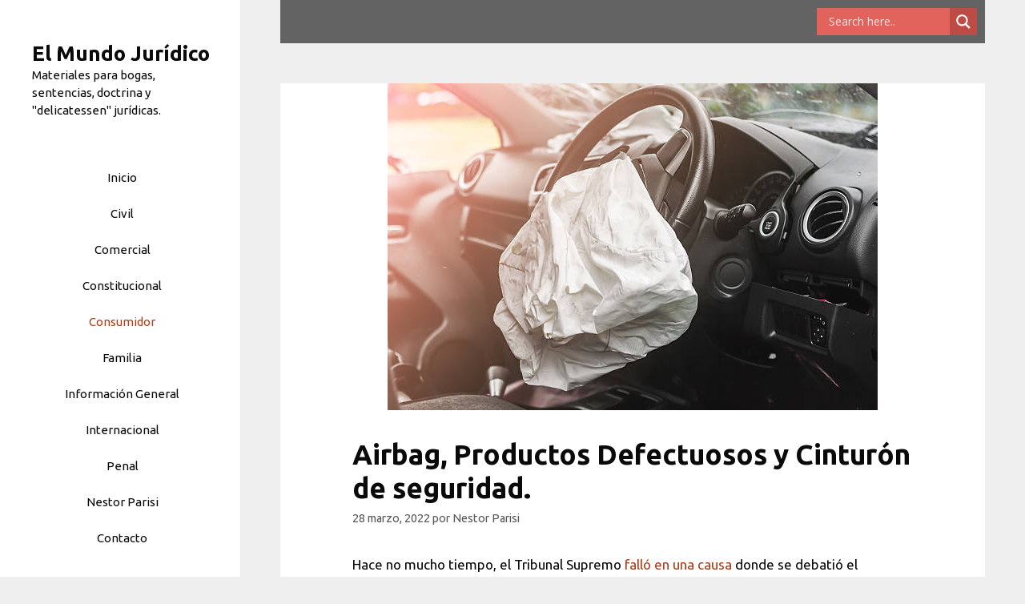

--- FILE ---
content_type: text/html; charset=utf-8
request_url: https://www.google.com/recaptcha/api2/aframe
body_size: 266
content:
<!DOCTYPE HTML><html><head><meta http-equiv="content-type" content="text/html; charset=UTF-8"></head><body><script nonce="og55AEY8qnyks0v9FMSgmw">/** Anti-fraud and anti-abuse applications only. See google.com/recaptcha */ try{var clients={'sodar':'https://pagead2.googlesyndication.com/pagead/sodar?'};window.addEventListener("message",function(a){try{if(a.source===window.parent){var b=JSON.parse(a.data);var c=clients[b['id']];if(c){var d=document.createElement('img');d.src=c+b['params']+'&rc='+(localStorage.getItem("rc::a")?sessionStorage.getItem("rc::b"):"");window.document.body.appendChild(d);sessionStorage.setItem("rc::e",parseInt(sessionStorage.getItem("rc::e")||0)+1);localStorage.setItem("rc::h",'1769388133305');}}}catch(b){}});window.parent.postMessage("_grecaptcha_ready", "*");}catch(b){}</script></body></html>